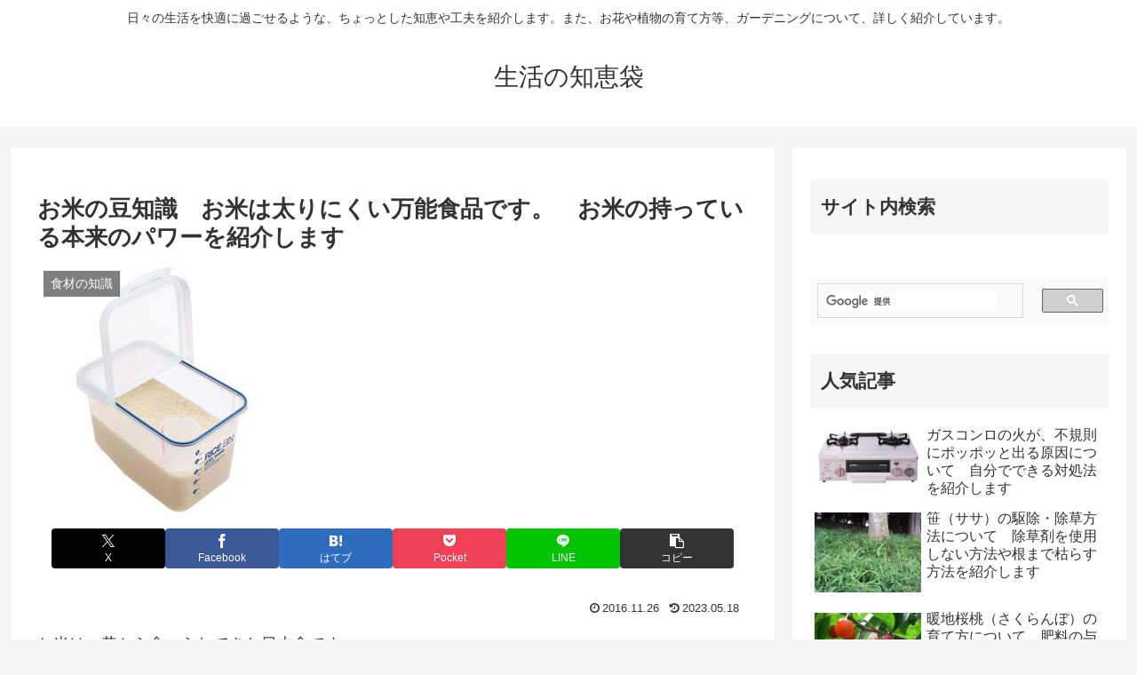

--- FILE ---
content_type: text/html; charset=utf-8
request_url: https://www.google.com/recaptcha/api2/aframe
body_size: 113
content:
<!DOCTYPE HTML><html><head><meta http-equiv="content-type" content="text/html; charset=UTF-8"></head><body><script nonce="7ACo62GrcY4d6bVpMnk7ZQ">/** Anti-fraud and anti-abuse applications only. See google.com/recaptcha */ try{var clients={'sodar':'https://pagead2.googlesyndication.com/pagead/sodar?'};window.addEventListener("message",function(a){try{if(a.source===window.parent){var b=JSON.parse(a.data);var c=clients[b['id']];if(c){var d=document.createElement('img');d.src=c+b['params']+'&rc='+(localStorage.getItem("rc::a")?sessionStorage.getItem("rc::b"):"");window.document.body.appendChild(d);sessionStorage.setItem("rc::e",parseInt(sessionStorage.getItem("rc::e")||0)+1);localStorage.setItem("rc::h",'1768766222070');}}}catch(b){}});window.parent.postMessage("_grecaptcha_ready", "*");}catch(b){}</script></body></html>